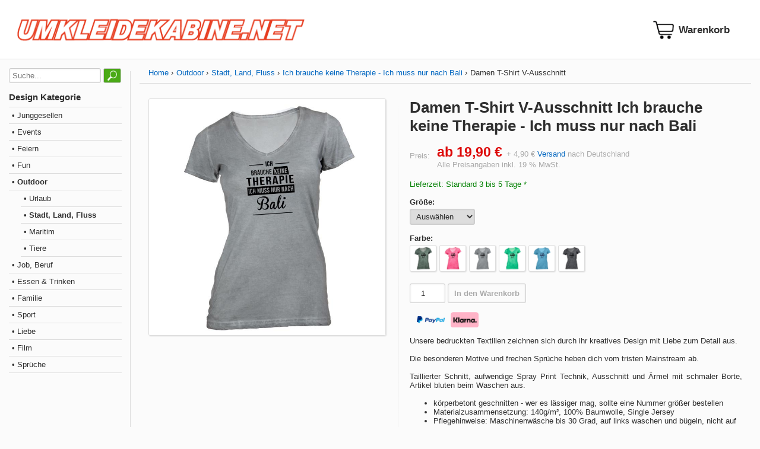

--- FILE ---
content_type: text/html; charset=utf-8
request_url: https://www.umkleidekabine.net/produkt/damen-t-shirt-v-ausschnitt-ich-brauche-keine-therapie-ich-muss-nur-nach-bali.html
body_size: 5790
content:
<!DOCTYPE html>
<html lang="de-de" xmlns="http://www.w3.org/1999/xhtml"><head><meta http-equiv="Content-Type" content="text/html; charset=utf-8" /><meta name="viewport" content="width=device-width, initial-scale=1.0, minimum-scale=1.0, maximum-scale=1.0, user-scalable=no" /><meta http-equiv="X-UA-Compatible" content="IE=edge" /><script src="/cssjs/ajax.min.js?v2.1"></script><script src="/cssjs/script.min.js?v2.1"></script><script src="/cssjs/ovlaypopup.min.js?v2.1"></script><link href="/cssjs/style.min.css?v2.1" rel="stylesheet" /><link href="/cssjs/style-resp.min.css?v2.1" rel="stylesheet" /><meta property="og:image" content="https://cdn.umkleidekabine.net/medium/UMK011873-grey.jpg" /><link rel="image_src" href="https://cdn.umkleidekabine.net/medium/UMK011873-grey.jpg" /><meta name="robots" content="index, follow" /><title>Damen T-Shirt V-Ausschnitt Ich brauche keine Therapie - Ich muss nur nach Bali online bestellen - UMKLEIDEKABINE.net</title></head><body><div id="glbBody"><script>var curcyPatt = '{0} €', curcyDSep = ',', curcyGSep = '.';</script><div class="section header"><div class="container" id="stickyHeader"><div class="logo"><a href="/"><img title="UMKLEIDEKABINE.net" src="/images/umkleidekabine-logo.png" class="shopLogo" /></a></div><div class="basket"><a href="/warenkorb.html"><i id="basketIcon" data-count="" class="basket"></i></a></div><div class="iconmenu"><div class="menuicontoggle" onclick="toggleMenu()"><div class="bar1"></div><div class="bar2"></div><div class="bar3"></div></div></div></div></div><div class="container mainpagegrid"><div class="categoryoverlay" onclick="toggleMenu()"></div><div class="container category"><div class="search"><form action="/suche.html" method="get"><input type="text" placeholder="Suche..." name="q" id="q" value="" /> <input type="submit"value="&nbsp;" /></form></div><div class="headline">Design Kategorie</div><div class="catview"><div class="level level1"><div class="itemlevel1"><a class="none" href="/design-kategorie/junggesellen.html">&bull; Junggesellen</a></div><div class="level level2"><div class="itemlevel2"><a class="none" href="/design-kategorie/jga-fuer-braut.html">&bull; JGA für Braut</a></div></div><div class="level level2"><div class="itemlevel2"><a class="none" href="/design-kategorie/jga-fuer-braeutigam.html">&bull; JGA für Bräutigam</a></div></div></div><div class="level level1"><div class="itemlevel1"><a class="none" href="/design-kategorie/events.html">&bull; Events</a></div><div class="level level2"><div class="itemlevel2"><a class="none" href="/design-kategorie/abschluss.html">&bull; Abschluss</a></div></div><div class="level level2"><div class="itemlevel2"><a class="none" href="/design-kategorie/geburtstag.html">&bull; Geburtstag</a></div></div><div class="level level2"><div class="itemlevel2"><a class="none" href="/design-kategorie/halloween.html">&bull; Halloween</a></div></div><div class="level level2"><div class="itemlevel2"><a class="none" href="/design-kategorie/jubilaeum.html">&bull; Jubiläum</a></div></div><div class="level level2"><div class="itemlevel2"><a class="none" href="/design-kategorie/oktoberfest.html">&bull; Oktoberfest</a></div></div><div class="level level2"><div class="itemlevel2"><a class="none" href="/design-kategorie/weihnachten.html">&bull; Weihnachten</a></div></div></div><div class="level level1"><div class="itemlevel1"><a class="none" href="/design-kategorie/feiern.html">&bull; Feiern</a></div><div class="level level2"><div class="itemlevel2"><a class="none" href="/design-kategorie/musik.html">&bull; Musik</a></div></div><div class="level level2"><div class="itemlevel2"><a class="none" href="/design-kategorie/festival.html">&bull; Festival</a></div></div><div class="level level2"><div class="itemlevel2"><a class="none" href="/design-kategorie/party.html">&bull; Party</a></div></div></div><div class="level level1"><div class="itemlevel1"><a class="none" href="/design-kategorie/fun.html">&bull; Fun</a></div><div class="level level2"><div class="itemlevel2"><a class="none" href="/design-kategorie/nerdy.html">&bull; Nerdy</a></div></div><div class="level level2"><div class="itemlevel2"><a class="none" href="/design-kategorie/style.html">&bull; Style</a></div></div></div><div class="level level1 activ"><div class="itemlevel1"><a class="none activ" href="/design-kategorie/outdoor.html">&bull; Outdoor</a></div><div class="level level2"><div class="itemlevel2"><a class="none" href="/design-kategorie/urlaub.html">&bull; Urlaub</a></div></div><div class="level level2 activ"><div class="itemlevel2"><a class="none activ" href="/design-kategorie/stadt-land-fluss.html">&bull; Stadt, Land, Fluss</a></div></div><div class="level level2"><div class="itemlevel2"><a class="none" href="/design-kategorie/maritim.html">&bull; Maritim</a></div></div><div class="level level2"><div class="itemlevel2"><a class="none" href="/design-kategorie/tiere.html">&bull; Tiere</a></div></div></div><div class="level level1"><div class="itemlevel1"><a class="none" href="/design-kategorie/job-beruf.html">&bull; Job, Beruf</a></div><div class="level level2"><div class="itemlevel2"><a class="none" href="/design-kategorie/beruf-weiblich.html">&bull; Weiblich</a></div></div><div class="level level2"><div class="itemlevel2"><a class="none" href="/design-kategorie/beruf-maennlich.html">&bull; Männlich</a></div></div></div><div class="level level1"><div class="itemlevel1"><a class="none" href="/design-kategorie/essen-trinken.html">&bull; Essen & Trinken</a></div></div><div class="level level1"><div class="itemlevel1"><a class="none" href="/design-kategorie/familie.html">&bull; Familie</a></div><div class="level level2"><div class="itemlevel2"><a class="none" href="/design-kategorie/familie-geburt.html">&bull; Geburt</a></div></div><div class="level level2"><div class="itemlevel2"><a class="none" href="/design-kategorie/familie-baby-kind.html">&bull; Baby & Kind</a></div></div><div class="level level2"><div class="itemlevel2"><a class="none" href="/design-kategorie/familie-mama-papa.html">&bull; Mama & Papa</a></div></div><div class="level level2"><div class="itemlevel2"><a class="none" href="/design-kategorie/familie-oma-opa.html">&bull; Oma & Opa</a></div></div><div class="level level2"><div class="itemlevel2"><a class="none" href="/design-kategorie/familie-geschwister.html">&bull; Geschwister</a></div></div><div class="level level2"><div class="itemlevel2"><a class="none" href="/design-kategorie/familie-tante-onkel.html">&bull; Tante & Onkel</a></div></div></div><div class="level level1"><div class="itemlevel1"><a class="none" href="/design-kategorie/sport.html">&bull; Sport</a></div><div class="level level2"><div class="itemlevel2"><a class="none" href="/design-kategorie/ballsport.html">&bull; Ballsport</a></div><div class="level level3"><div class="itemlevel3"><a class="none" href="/design-kategorie/sport-fussball.html">&bull; Fußball</a></div></div><div class="level level3"><div class="itemlevel3"><a class="none" href="/design-kategorie/sport-handball.html">&bull; Handball</a></div></div></div><div class="level level2"><div class="itemlevel2"><a class="none" href="/design-kategorie/sport-wassersport.html">&bull; Wassersport</a></div></div><div class="level level2"><div class="itemlevel2"><a class="none" href="/design-kategorie/sport-wintersport.html">&bull; Wintersport</a></div></div></div><div class="level level1"><div class="itemlevel1"><a class="none" href="/design-kategorie/liebe.html">&bull; Liebe</a></div><div class="level level2"><div class="itemlevel2"><a class="none" href="/design-kategorie/liebe-happy.html">&bull; Happy</a></div></div></div><div class="level level1"><div class="itemlevel1"><a class="none" href="/design-kategorie/film.html">&bull; Film</a></div></div><div class="level level1"><div class="itemlevel1"><a class="none" href="/design-kategorie/sprueche.html">&bull; Sprüche</a></div></div></div></div><div class="container content"><div class="breadcrumb"><div class="item"><a title="Home" href="/">Home</a></div><div class="item"><a title="Outdoor" href="/design-kategorie/outdoor.html">Outdoor</a></div><div class="item"><a title="Stadt, Land, Fluss" href="/design-kategorie/stadt-land-fluss.html">Stadt, Land, Fluss</a></div><div class="item"><a title="Ich brauche keine Therapie - Ich muss nur nach Bali" href="/design/Therapy-Bali.html">Ich brauche keine Therapie - Ich muss nur nach Bali</a></div><div class="item">Damen T-Shirt V-Ausschnitt</div></div><script>var variList = [{"ID":98,"Name":"Damen T-Shirt V-Ausschnitt Ich brauche keine Therapie - Ich muss nur nach Bali, Olive, S","Image":"//cdn.umkleidekabine.net/medium/UMK011873-darkolive.jpg","P1ID":2,"P1Url":"darkolive","P1Name":"Farbe","P1Value":"Olive","P2ID":1,"P2Url":"s","P2Name":"Größe","P2Value":"S","Price":"19,90 €","Orderable":true},{"ID":99,"Name":"Damen T-Shirt V-Ausschnitt Ich brauche keine Therapie - Ich muss nur nach Bali, Olive, M","Image":"//cdn.umkleidekabine.net/medium/UMK011873-darkolive.jpg","P1ID":2,"P1Url":"darkolive","P1Name":"Farbe","P1Value":"Olive","P2ID":1,"P2Url":"m","P2Name":"Größe","P2Value":"M","Price":"19,90 €","Orderable":true},{"ID":100,"Name":"Damen T-Shirt V-Ausschnitt Ich brauche keine Therapie - Ich muss nur nach Bali, Olive, L","Image":"//cdn.umkleidekabine.net/medium/UMK011873-darkolive.jpg","P1ID":2,"P1Url":"darkolive","P1Name":"Farbe","P1Value":"Olive","P2ID":1,"P2Url":"l","P2Name":"Größe","P2Value":"L","Price":"19,90 €","Orderable":true},{"ID":101,"Name":"Damen T-Shirt V-Ausschnitt Ich brauche keine Therapie - Ich muss nur nach Bali, Olive, XL","Image":"//cdn.umkleidekabine.net/medium/UMK011873-darkolive.jpg","P1ID":2,"P1Url":"darkolive","P1Name":"Farbe","P1Value":"Olive","P2ID":1,"P2Url":"xl","P2Name":"Größe","P2Value":"XL","Price":"19,90 €","Orderable":true},{"ID":102,"Name":"Damen T-Shirt V-Ausschnitt Ich brauche keine Therapie - Ich muss nur nach Bali, Olive, 2XL","Image":"//cdn.umkleidekabine.net/medium/UMK011873-darkolive.jpg","P1ID":2,"P1Url":"darkolive","P1Name":"Farbe","P1Value":"Olive","P2ID":1,"P2Url":"2xl","P2Name":"Größe","P2Value":"2XL","Price":"19,90 €","Orderable":true},{"ID":103,"Name":"Damen T-Shirt V-Ausschnitt Ich brauche keine Therapie - Ich muss nur nach Bali, Hellrot, L","Image":"//cdn.umkleidekabine.net/medium/UMK011873-lightred.jpg","P1ID":2,"P1Url":"lightred","P1Name":"Farbe","P1Value":"Hellrot","P2ID":1,"P2Url":"l","P2Name":"Größe","P2Value":"L","Price":"19,90 €","Orderable":true},{"ID":104,"Name":"Damen T-Shirt V-Ausschnitt Ich brauche keine Therapie - Ich muss nur nach Bali, Hellrot, XL","Image":"//cdn.umkleidekabine.net/medium/UMK011873-lightred.jpg","P1ID":2,"P1Url":"lightred","P1Name":"Farbe","P1Value":"Hellrot","P2ID":1,"P2Url":"xl","P2Name":"Größe","P2Value":"XL","Price":"19,90 €","Orderable":true},{"ID":105,"Name":"Damen T-Shirt V-Ausschnitt Ich brauche keine Therapie - Ich muss nur nach Bali, Hellrot, 2XL","Image":"//cdn.umkleidekabine.net/medium/UMK011873-lightred.jpg","P1ID":2,"P1Url":"lightred","P1Name":"Farbe","P1Value":"Hellrot","P2ID":1,"P2Url":"2xl","P2Name":"Größe","P2Value":"2XL","Price":"19,90 €","Orderable":true},{"ID":106,"Name":"Damen T-Shirt V-Ausschnitt Ich brauche keine Therapie - Ich muss nur nach Bali, Hellrot, M","Image":"//cdn.umkleidekabine.net/medium/UMK011873-lightred.jpg","P1ID":2,"P1Url":"lightred","P1Name":"Farbe","P1Value":"Hellrot","P2ID":1,"P2Url":"m","P2Name":"Größe","P2Value":"M","Price":"19,90 €","Orderable":true},{"ID":107,"Name":"Damen T-Shirt V-Ausschnitt Ich brauche keine Therapie - Ich muss nur nach Bali, Hellrot, S","Image":"//cdn.umkleidekabine.net/medium/UMK011873-lightred.jpg","P1ID":2,"P1Url":"lightred","P1Name":"Farbe","P1Value":"Hellrot","P2ID":1,"P2Url":"s","P2Name":"Größe","P2Value":"S","Price":"19,90 €","Orderable":true},{"ID":108,"Name":"Damen T-Shirt V-Ausschnitt Ich brauche keine Therapie - Ich muss nur nach Bali, Grau, S","Image":"//cdn.umkleidekabine.net/medium/UMK011873-grey.jpg","P1ID":2,"P1Url":"grey","P1Name":"Farbe","P1Value":"Grau","P2ID":1,"P2Url":"s","P2Name":"Größe","P2Value":"S","Price":"19,90 €","Orderable":true},{"ID":109,"Name":"Damen T-Shirt V-Ausschnitt Ich brauche keine Therapie - Ich muss nur nach Bali, Grau, M","Image":"//cdn.umkleidekabine.net/medium/UMK011873-grey.jpg","P1ID":2,"P1Url":"grey","P1Name":"Farbe","P1Value":"Grau","P2ID":1,"P2Url":"m","P2Name":"Größe","P2Value":"M","Price":"19,90 €","Orderable":true},{"ID":110,"Name":"Damen T-Shirt V-Ausschnitt Ich brauche keine Therapie - Ich muss nur nach Bali, Grau, L","Image":"//cdn.umkleidekabine.net/medium/UMK011873-grey.jpg","P1ID":2,"P1Url":"grey","P1Name":"Farbe","P1Value":"Grau","P2ID":1,"P2Url":"l","P2Name":"Größe","P2Value":"L","Price":"19,90 €","Orderable":true},{"ID":111,"Name":"Damen T-Shirt V-Ausschnitt Ich brauche keine Therapie - Ich muss nur nach Bali, Grau, XL","Image":"//cdn.umkleidekabine.net/medium/UMK011873-grey.jpg","P1ID":2,"P1Url":"grey","P1Name":"Farbe","P1Value":"Grau","P2ID":1,"P2Url":"xl","P2Name":"Größe","P2Value":"XL","Price":"19,90 €","Orderable":true},{"ID":112,"Name":"Damen T-Shirt V-Ausschnitt Ich brauche keine Therapie - Ich muss nur nach Bali, Grau, 2XL","Image":"//cdn.umkleidekabine.net/medium/UMK011873-grey.jpg","P1ID":2,"P1Url":"grey","P1Name":"Farbe","P1Value":"Grau","P2ID":1,"P2Url":"2xl","P2Name":"Größe","P2Value":"2XL","Price":"19,90 €","Orderable":true},{"ID":113,"Name":"Damen T-Shirt V-Ausschnitt Ich brauche keine Therapie - Ich muss nur nach Bali, Grün, S","Image":"//cdn.umkleidekabine.net/medium/UMK011873-green.jpg","P1ID":2,"P1Url":"green","P1Name":"Farbe","P1Value":"Grün","P2ID":1,"P2Url":"s","P2Name":"Größe","P2Value":"S","Price":"19,90 €","Orderable":true},{"ID":114,"Name":"Damen T-Shirt V-Ausschnitt Ich brauche keine Therapie - Ich muss nur nach Bali, Grün, M","Image":"//cdn.umkleidekabine.net/medium/UMK011873-green.jpg","P1ID":2,"P1Url":"green","P1Name":"Farbe","P1Value":"Grün","P2ID":1,"P2Url":"m","P2Name":"Größe","P2Value":"M","Price":"19,90 €","Orderable":true},{"ID":115,"Name":"Damen T-Shirt V-Ausschnitt Ich brauche keine Therapie - Ich muss nur nach Bali, Grün, L","Image":"//cdn.umkleidekabine.net/medium/UMK011873-green.jpg","P1ID":2,"P1Url":"green","P1Name":"Farbe","P1Value":"Grün","P2ID":1,"P2Url":"l","P2Name":"Größe","P2Value":"L","Price":"19,90 €","Orderable":true},{"ID":116,"Name":"Damen T-Shirt V-Ausschnitt Ich brauche keine Therapie - Ich muss nur nach Bali, Grün, XL","Image":"//cdn.umkleidekabine.net/medium/UMK011873-green.jpg","P1ID":2,"P1Url":"green","P1Name":"Farbe","P1Value":"Grün","P2ID":1,"P2Url":"xl","P2Name":"Größe","P2Value":"XL","Price":"19,90 €","Orderable":true},{"ID":117,"Name":"Damen T-Shirt V-Ausschnitt Ich brauche keine Therapie - Ich muss nur nach Bali, Grün, 2XL","Image":"//cdn.umkleidekabine.net/medium/UMK011873-green.jpg","P1ID":2,"P1Url":"green","P1Name":"Farbe","P1Value":"Grün","P2ID":1,"P2Url":"2xl","P2Name":"Größe","P2Value":"2XL","Price":"19,90 €","Orderable":true},{"ID":118442,"Name":"Damen T-Shirt V-Ausschnitt Ich brauche keine Therapie - Ich muss nur nach Bali, Hellblau, S","Image":"//cdn.umkleidekabine.net/medium/UMK011873-lightblue.jpg","P1ID":2,"P1Url":"lightblue","P1Name":"Farbe","P1Value":"Hellblau","P2ID":1,"P2Url":"s","P2Name":"Größe","P2Value":"S","Price":"19,90 €","Orderable":true},{"ID":118443,"Name":"Damen T-Shirt V-Ausschnitt Ich brauche keine Therapie - Ich muss nur nach Bali, Hellblau, M","Image":"//cdn.umkleidekabine.net/medium/UMK011873-lightblue.jpg","P1ID":2,"P1Url":"lightblue","P1Name":"Farbe","P1Value":"Hellblau","P2ID":1,"P2Url":"m","P2Name":"Größe","P2Value":"M","Price":"19,90 €","Orderable":true},{"ID":118444,"Name":"Damen T-Shirt V-Ausschnitt Ich brauche keine Therapie - Ich muss nur nach Bali, Hellblau, L","Image":"//cdn.umkleidekabine.net/medium/UMK011873-lightblue.jpg","P1ID":2,"P1Url":"lightblue","P1Name":"Farbe","P1Value":"Hellblau","P2ID":1,"P2Url":"l","P2Name":"Größe","P2Value":"L","Price":"19,90 €","Orderable":true},{"ID":118445,"Name":"Damen T-Shirt V-Ausschnitt Ich brauche keine Therapie - Ich muss nur nach Bali, Hellblau, XL","Image":"//cdn.umkleidekabine.net/medium/UMK011873-lightblue.jpg","P1ID":2,"P1Url":"lightblue","P1Name":"Farbe","P1Value":"Hellblau","P2ID":1,"P2Url":"xl","P2Name":"Größe","P2Value":"XL","Price":"19,90 €","Orderable":true},{"ID":118446,"Name":"Damen T-Shirt V-Ausschnitt Ich brauche keine Therapie - Ich muss nur nach Bali, Hellblau, 2XL","Image":"//cdn.umkleidekabine.net/medium/UMK011873-lightblue.jpg","P1ID":2,"P1Url":"lightblue","P1Name":"Farbe","P1Value":"Hellblau","P2ID":1,"P2Url":"2xl","P2Name":"Größe","P2Value":"2XL","Price":"19,90 €","Orderable":true},{"ID":118452,"Name":"Damen T-Shirt V-Ausschnitt Ich brauche keine Therapie - Ich muss nur nach Bali, Dunkelgrau, S","Image":"//cdn.umkleidekabine.net/medium/UMK011873-darkgrey.jpg","P1ID":2,"P1Url":"darkgrey","P1Name":"Farbe","P1Value":"Dunkelgrau","P2ID":1,"P2Url":"s","P2Name":"Größe","P2Value":"S","Price":"19,90 €","Orderable":true},{"ID":118453,"Name":"Damen T-Shirt V-Ausschnitt Ich brauche keine Therapie - Ich muss nur nach Bali, Dunkelgrau, M","Image":"//cdn.umkleidekabine.net/medium/UMK011873-darkgrey.jpg","P1ID":2,"P1Url":"darkgrey","P1Name":"Farbe","P1Value":"Dunkelgrau","P2ID":1,"P2Url":"m","P2Name":"Größe","P2Value":"M","Price":"19,90 €","Orderable":true},{"ID":118454,"Name":"Damen T-Shirt V-Ausschnitt Ich brauche keine Therapie - Ich muss nur nach Bali, Dunkelgrau, L","Image":"//cdn.umkleidekabine.net/medium/UMK011873-darkgrey.jpg","P1ID":2,"P1Url":"darkgrey","P1Name":"Farbe","P1Value":"Dunkelgrau","P2ID":1,"P2Url":"l","P2Name":"Größe","P2Value":"L","Price":"19,90 €","Orderable":true},{"ID":118455,"Name":"Damen T-Shirt V-Ausschnitt Ich brauche keine Therapie - Ich muss nur nach Bali, Dunkelgrau, XL","Image":"//cdn.umkleidekabine.net/medium/UMK011873-darkgrey.jpg","P1ID":2,"P1Url":"darkgrey","P1Name":"Farbe","P1Value":"Dunkelgrau","P2ID":1,"P2Url":"xl","P2Name":"Größe","P2Value":"XL","Price":"19,90 €","Orderable":true},{"ID":118456,"Name":"Damen T-Shirt V-Ausschnitt Ich brauche keine Therapie - Ich muss nur nach Bali, Dunkelgrau, 2XL","Image":"//cdn.umkleidekabine.net/medium/UMK011873-darkgrey.jpg","P1ID":2,"P1Url":"darkgrey","P1Name":"Farbe","P1Value":"Dunkelgrau","P2ID":1,"P2Url":"2xl","P2Name":"Größe","P2Value":"2XL","Price":"19,90 €","Orderable":true}];var variOrig = {"Name":"Damen T-Shirt V-Ausschnitt Ich brauche keine Therapie - Ich muss nur nach Bali","Image":"//cdn.umkleidekabine.net/medium/UMK011873-grey.jpg","Price":"ab 19,90 €"};</script><div class="container viewProduct"><div class="image"><div class="main"><img onclick="viewImage(this); return false;" id="prodImage" data-default="//cdn.umkleidekabine.net/medium/UMK011873-grey.jpg" src="//cdn.umkleidekabine.net/medium/UMK011873-grey.jpg" /></div></div><div class="variation"><form action="" id="fromProdOrder" onsubmit="return submitToBasket(this);" method="POST"><input type="hidden" id="action" name="action" value="addBasket" /><input type="hidden" id="inpProduct" name="inpProduct" value="29348" /><input type="hidden" id="inpVariation" name="inpVariation" value="" /><h1 id="prodName">Damen T-Shirt V-Ausschnitt Ich brauche keine Therapie - Ich muss nur nach Bali</h1><div class="prodPrice"><table><tr><td>Preis:</td><td><span id="prodPrice">ab 19,90 €</span> + 4,90 € <a href="/info/versandkosten.html" target="blank">Versand</a> nach Deutschland</td></tr><tr><td></td><td>Alle Preisangaben inkl. 19 % MwSt.</td></tr></table></div><div id="deliverTime" data-default="Lieferzeit: Standard 3 bis 5 Tage *">Lieferzeit: Standard 3 bis 5 Tage *</div><div class="shortDescription"></div><div class="selectProp2"><label>Größe:</label><select id="selectProp2" onchange="selectVariation(null, this.options[this.selectedIndex].value);"><option value="">Auswählen</option><option value="s">S</option><option value="m">M</option><option value="l">L</option><option value="xl">XL</option><option value="2xl">2XL</option></select></div><div class="selectProp1"><label>Farbe: <span id="prop1Nam" data-default=""></span></label><img src="//cdn.umkleidekabine.net/medium/UMK011873-darkolive.jpg" onmouseout="changeImageTo(null);" onmouseover="changeImageTo(this);" onclick="selectVariation('darkolive', null);" data-imagebig="//cdn.umkleidekabine.net/medium/UMK011873-darkolive.jpg" data-name="Olive" data-url="darkolive" /><img src="//cdn.umkleidekabine.net/medium/UMK011873-lightred.jpg" onmouseout="changeImageTo(null);" onmouseover="changeImageTo(this);" onclick="selectVariation('lightred', null);" data-imagebig="//cdn.umkleidekabine.net/medium/UMK011873-lightred.jpg" data-name="Hellrot" data-url="lightred" /><img src="//cdn.umkleidekabine.net/medium/UMK011873-grey.jpg" onmouseout="changeImageTo(null);" onmouseover="changeImageTo(this);" onclick="selectVariation('grey', null);" data-imagebig="//cdn.umkleidekabine.net/medium/UMK011873-grey.jpg" data-name="Grau" data-url="grey" /><img src="//cdn.umkleidekabine.net/medium/UMK011873-green.jpg" onmouseout="changeImageTo(null);" onmouseover="changeImageTo(this);" onclick="selectVariation('green', null);" data-imagebig="//cdn.umkleidekabine.net/medium/UMK011873-green.jpg" data-name="Grün" data-url="green" /><img src="//cdn.umkleidekabine.net/medium/UMK011873-lightblue.jpg" onmouseout="changeImageTo(null);" onmouseover="changeImageTo(this);" onclick="selectVariation('lightblue', null);" data-imagebig="//cdn.umkleidekabine.net/medium/UMK011873-lightblue.jpg" data-name="Hellblau" data-url="lightblue" /><img src="//cdn.umkleidekabine.net/medium/UMK011873-darkgrey.jpg" onmouseout="changeImageTo(null);" onmouseover="changeImageTo(this);" onclick="selectVariation('darkgrey', null);" data-imagebig="//cdn.umkleidekabine.net/medium/UMK011873-darkgrey.jpg" data-name="Dunkelgrau" data-url="darkgrey" /></div><div class="basketItems"><input type="number" id="inpQuantity" name="inpQuantity" value="1" /> <button type="submit" id="inpSubmit" name="inpSubmit" disabled>In den Warenkorb</button></div><div class="payLogo"><img src="/images/paypal-logo-100px.png" /><img src="/images/sofort-96.png" /></div><div class="description"><p>Unsere bedruckten Textilien zeichnen sich durch ihr kreatives Design mit Liebe zum Detail aus.</p>
<p>Die besonderen Motive und frechen Sprüche heben dich vom tristen Mainstream ab.</p>
<p>Taillierter Schnitt, aufwendige Spray Print Technik, Ausschnitt und Ärmel mit schmaler Borte, Artikel bluten beim Waschen aus.</p>

<ul>
	<li>körperbetont geschnitten - wer es lässiger mag, sollte eine Nummer größer bestellen</li>
	<li>Materialzusammensetzung: 140g/m², 100% Baumwolle, Single Jersey</li>
	<li>Pflegehinweise: Maschinenwäsche bis 30 Grad, auf links waschen und bügeln, nicht auf dem Druck bügeln</li>
	<li>Wir empfehlen dem Klima zu Liebe: Kalt waschen und auf der Leine trocknen. Vor dem Waschen auf links drehen – schont Farben und Druckmotiv.</li>
	<li>Langlebiger, sehr stabiler, waschfester Flexfolienaufdruck</li>
</ul></div><hr />Art-Nr.: UMK011873<br />Größe: S, M, L, XL, 2XL<br />Farbe: Olive, Hellrot, Grau, Grün, Hellblau, Dunkelgrau</form></div><div class="crossSell"><hr /><h2>Weitere Ich brauche keine Therapie - Ich muss nur nach Bali Produkte</h2><div class="productGrid"><div class="product"><a class="none" href="/produkt/babybody-ich-brauche-keine-therapie-ich-muss-nur-nach-bali.html"><div class="image"><img src="//cdn.umkleidekabine.net/small/UMK011871-red.jpg" /></div><div class="name">Babybody Ich brauche keine Therapie - Ich muss nur nach Bali</div><div class="price">Varianten <b>ab 17,90 €</b> zzgl. <a href="/info/versandkosten.html">Versand</a></div></a></div><div class="product"><a class="none" href="/produkt/damen-t-shirt-ich-brauche-keine-therapie-ich-muss-nur-nach-bali.html"><div class="image"><img src="//cdn.umkleidekabine.net/small/UMK011872-grey.jpg" /></div><div class="name">Damen T-Shirt Ich brauche keine Therapie - Ich muss nur nach Bali</div><div class="price">Varianten <b>ab 14,90 €</b> zzgl. <a href="/info/versandkosten.html">Versand</a></div></a></div><div class="product"><a class="none" href="/produkt/grillschuerze-ich-brauche-keine-therapie-ich-muss-nur-nach-bali.html"><div class="image"><img src="//cdn.umkleidekabine.net/small/UMK011874-wine.jpg" /></div><div class="name">Grillschürze Ich brauche keine Therapie - Ich muss nur nach Bali</div><div class="price">Varianten <b>ab 17,90 €</b> zzgl. <a href="/info/versandkosten.html">Versand</a></div></a></div><div class="product"><a class="none" href="/produkt/herren-t-shirt-ich-brauche-keine-therapie-ich-muss-nur-nach-bali.html"><div class="image"><img src="//cdn.umkleidekabine.net/small/UMK011875-black.jpg" /></div><div class="name">Herren T-Shirt Ich brauche keine Therapie - Ich muss nur nach Bali</div><div class="price">Varianten <b>ab 14,90 €</b> zzgl. <a href="/info/versandkosten.html">Versand</a></div></a></div><div class="product"><a class="none" href="/produkt/herren-t-shirt-v-ausschnitt-ich-brauche-keine-therapie-ich-muss-nur-nach-bali.html"><div class="image"><img src="//cdn.umkleidekabine.net/small/UMK011876-darkgrey.jpg" /></div><div class="name">Herren T-Shirt V-Ausschnitt Ich brauche keine Therapie - Ich muss nur nach Bali</div><div class="price">Varianten <b>ab 19,90 €</b> zzgl. <a href="/info/versandkosten.html">Versand</a></div></a></div><div class="product"><a class="none" href="/produkt/hoodie-ich-brauche-keine-therapie-ich-muss-nur-nach-bali.html"><div class="image"><img src="//cdn.umkleidekabine.net/small/UMK011877-black.jpg" /></div><div class="name">Hoodie Ich brauche keine Therapie - Ich muss nur nach Bali</div><div class="price">Varianten <b>ab 24,90 €</b> zzgl. <a href="/info/versandkosten.html">Versand</a></div></a></div><div class="product"><a class="none" href="/produkt/jutebeutel-ich-brauche-keine-therapie-ich-muss-nur-nach-bali.html"><div class="image"><img src="//cdn.umkleidekabine.net/small/UMK011878-lightgreen.jpg" /></div><div class="name">Jutebeutel Ich brauche keine Therapie - Ich muss nur nach Bali</div><div class="price">Varianten <b>ab 6,90 €</b> zzgl. <a href="/info/versandkosten.html">Versand</a></div></a></div><div class="product"><a class="none" href="/produkt/kinder-t-shirt-ich-brauche-keine-therapie-ich-muss-nur-nach-bali.html"><div class="image"><img src="//cdn.umkleidekabine.net/small/UMK011879-navy.jpg" /></div><div class="name">Kinder T-Shirt Ich brauche keine Therapie - Ich muss nur nach Bali</div><div class="price">Varianten <b>ab 9,90 €</b> zzgl. <a href="/info/versandkosten.html">Versand</a></div></a></div><div class="product"><a class="none" href="/produkt/laetzchen-ich-brauche-keine-therapie-ich-muss-nur-nach-bali.html"><div class="image"><img src="//cdn.umkleidekabine.net/small/UMK011880-dustyblue.jpg" /></div><div class="name">Lätzchen Ich brauche keine Therapie - Ich muss nur nach Bali</div><div class="price">Varianten <b>ab 9,90 €</b> zzgl. <a href="/info/versandkosten.html">Versand</a></div></a></div><div class="product"><a class="none" href="/produkt/turnbeutel-ich-brauche-keine-therapie-ich-muss-nur-nach-bali.html"><div class="image"><img src="//cdn.umkleidekabine.net/small/UMK011881-purple.jpg" /></div><div class="name">Turnbeutel Ich brauche keine Therapie - Ich muss nur nach Bali</div><div class="price">Varianten <b>ab 7,90 €</b> zzgl. <a href="/info/versandkosten.html">Versand</a></div></a></div></div></div><div class="deliveryInfo">* Gilt für Lieferungen nach Deutschland bei Standardversand. Lieferzeiten für andere Länder und Informationen zur Berechnung des Liefertermins siehe <a href="/info/versandkosten.html" target="_blank">hier</a>.</div></div></div></div><div class="section footer"><div><a href="/info/impressum.html">Impressum</a><br /><a href="/info/datenschutz.html">Datenschutz</a><br /><a href="/info/agb.html">AGB</a><br /><a href="/info/wiederruf.html">Widerrufsbelehrung</a></div><div><a href="/info/versandkosten.html">Versandkosten</a><br /><a href="/info/versandkosten.html">Lieferzeiten</a><br /><img src="/images/paypal-logo-100px.png" style="margin-bottom: 10px;" /><br /><img src="/images/sofort-96.png" /></div><div class="copy">Alle Preise in Euro und inkl. der gesetzlichen Mehrwertsteuer, zzgl. Versandkosten.<br />Änderungen und Irrtümer vorbehalten. Abbildungen ähnlich.<br />&copy; 2026 UMKLEIDEKABINE.net</div></div><script>initJs();</script></div></body></html>

--- FILE ---
content_type: application/javascript
request_url: https://www.umkleidekabine.net/cssjs/ovlaypopup.min.js?v2.1
body_size: 957
content:
function closeOverlay(){var n=document.querySelector("#popOverlay");n.classList.remove("show")}function openOverlay(n){var r,t,i;n=typeof n!="undefined"?n:!0;r=document.getElementsByTagName("body")[0];t=document.querySelector("#popOverlay");t||(i=document.createElement("DIV"),i.id="popOverlay",i.innerHTML=waitBubContent,addEvent(i,"click",function(){this.getAttribute("data-canclick")==="true"&&closePopupBox()}),r.appendChild(i),t=document.querySelector("#popOverlay"),t.style.display="block",t.offsetHeight,t.style.display="");t.setAttribute("data-canclick",n);t.classList.add("show")}function closePopupBox(){try{var n=document.querySelector("#popBox"),t=document.querySelector("#popContent");closeOverlay();n.classList.remove("show");closePopupBox_timeout=window.setTimeout(function(){n.style.transform="";n.style.maxWidth="";n.style.maxHeight="";n.style.width="";n.style.height="";t.innerHTML=waitBubContent},400)}catch(i){}}function openPopupBox(n,t){var i,e;try{closePopupBox_timeout&&clearTimeout(closePopupBox_timeout)}catch(s){}if(t=typeof t!="undefined"?t:!0,openOverlay(t),i=document.querySelector("#popBox"),!i){var o=document.getElementsByTagName("body")[0],r=document.createElement("DIV"),f=document.createElement("DIV"),u=document.createElement("IMG");u.id="popClose";f.id="popContent";u.src="/images/icon/close.png";addEvent(u,"click",closePopupBox);r.id="popBox";r.appendChild(u);r.appendChild(f);o.appendChild(r);i=document.querySelector("#popBox")}return e=document.querySelector("#popClose"),e.style.display=t?"":"none",n&&resizePopupBox(n),i.style.display="block",i.offsetHeight,i.style.display="",i.classList.add("show"),!1}function resizePopupBox(n){var t=document.querySelector("#popBox");t&&n&&(n.width&&(t.style.width=n.width),n.height&&(t.style.height=n.height),n.maxWidth&&(t.style.maxWidth=n.maxWidth),n.maxHeight&&(t.style.maxHeight=n.maxHeight),n.minWidth&&(t.style.minWidth=n.minWidth),n.minHeight&&(t.style.minHeight=n.minHeight))}var waitBubContent='<div class="waitcircle"><div class="double1"><\/div><div class="double2"><\/div><\/div>',closePopupBox_timeout;

--- FILE ---
content_type: application/javascript
request_url: https://www.umkleidekabine.net/cssjs/script.min.js?v2.1
body_size: 4296
content:
function $id(n){return document.getElementById(n)}function $ce(n){return document.createElement(n)}function addEvent(n,t,i){n.addEventListener?n.addEventListener(t,i,!1):n.attachEvent&&(n["e"+t]=i,n[t]=function(){n["e"+t](window.event)},n.attachEvent("on"+t,n[t]))}function removeEvent(n,t,i){n.removeEventListener?n.removeEventListener(t,i,!1):n.detachEvent&&(n.detachEvent("on"+t,n[t+i]),n[t+i]=null,n["e"+t+i]=null)}function formatCurr(n){var t=n.formatMoney(2,curcyDSep,curcyGSep);return String.format(curcyPatt,t)}function roundK(n){return Math.round(n*100)/100}function consoleLog(n){_debug&&console.log(n)}function openSubNavigation(n){for(var i=0,t;t=n.parentNode.children[i];i++)t!==n&&t.classList.remove("activ");n.classList.toggle("activ");window.event.stopPropagation()}function changeHaedSize(){var n=$id("stickyHeader");scroll_y>50?n.classList.add("small"):n.classList.remove("small")}function toggleMenu(){var n=document.querySelector(".menuicontoggle"),t=document.querySelector(".mainpagegrid"),i=document.querySelector(".categoryoverlay");t.classList.toggle("menutoggle");n.classList.toggle("change");i.classList.toggle("activ")}function selectVariation(n,t){var r,e,h,u,i,f;(n||n==="")&&(p1U=n);(t||t==="")&&(p2U=t);r=null;$id("inpSubmit").disabled=!0;$id("deliverTime").classList.add("none");$id("deliverTime").innerHTML="Diese Variation ist derzeit leider nicht lieferbar.";$id("inpVariation").value="";$id("prop1Nam").innerHTML="";e=function(n,t){for(var r=0,i;i=variList[r];r++)if(i.P1Url==n&&i.P2Url==t)return i};r=e(p1U,p2U);var o=null,s=null,c=document.querySelector(".selectProp1").children;if(c)for(u=0;i=c[u];u++)i.classList.remove("activ"),i.classList.remove("deaktiv"),p2U&&(f=e(i.getAttribute("data-url"),p2U),f&&f.Orderable!=!1||i.classList.add("deaktiv")),p1U==i.getAttribute("data-url")&&(i.classList.add("activ"),o=i.getAttribute("data-imagebig"),s=i.getAttribute("data-name"));if(h=document.querySelector("#selectProp2"),h)for(u=1;i=h[u];u++)i.classList.remove("deaktiv"),p1U&&(f=e(p1U,i.value),f&&f.Orderable!=!1||i.classList.add("deaktiv"));if(r?($id("prodImage").src=r.Image,$id("prodImage").setAttribute("data-default",r.Image),$id("prop1Nam").innerHTML=r.P1Value,$id("prop1Nam").setAttribute("data-default",r.P1Value)):o&&($id("prodImage").src=o,$id("prodImage").setAttribute("data-default",o),$id("prop1Nam").innerHTML=s,$id("prop1Nam").setAttribute("data-default",s)),n===""&&(p1U=null),t===""&&(p2U=null),p1U&&p2U||($id("deliverTime").classList.add("none"),$id("deliverTime").innerHTML="Bitte wählen Sie eine Variation."),!r){variOrig&&($id("prodImage").src=variOrig.Image,$id("prodImage").setAttribute("data-default",variOrig.Image),$id("prodName").innerHTML=variOrig.Name,$id("prodPrice").innerHTML=variOrig.Price);return}$id("prodName").innerHTML=r.Name;$id("prodPrice").innerHTML=r.Price;r.Orderable==!0&&($id("inpSubmit").disabled=!1,$id("deliverTime").classList.remove("none"),$id("deliverTime").innerHTML=$id("deliverTime").getAttribute("data-default"),$id("inpVariation").value=r.ID)}function changeImageTo(n){n?($id("prodImage").src=n.getAttribute("data-imagebig"),$id("prop1Nam").innerHTML=n.getAttribute("data-name")):($id("prodImage").src=$id("prodImage").getAttribute("data-default"),$id("prop1Nam").innerHTML=$id("prop1Nam").getAttribute("data-default"))}function submitToBasket(n){var i=serializeForm(n),t;return openOverlay(),t=new AjaxRequest,t.Url="/warenkorb.html",t.GetHtmlText(function(n){openPopupBox({width:"650px",height:"auto",minHeight:"150px",maxWidth:"90%",maxHeight:"90%"},!1);executeAjaxWithJavaScript(n);document.querySelector("#popContent").innerHTML=n},null,i),!1}function submitToBasketReset(){document.getElementById("fromProdOrder").reset();selectVariation("","")}function setBasketIcon(n){$id("basketIcon").setAttribute("data-count",n);$id("basketIcon").classList.add("animate");window.setTimeout(function(){$id("basketIcon").classList.remove("animate")},1e3)}function basketShipingCountryChange(n){var t=n.options[n.selectedIndex],i=t.getAttribute("data-shipping");basketShipCountry(i)}function enableBasketShipping(){var i=document.querySelector("input[name=shippingAddressSet]"),n=$id("shippingAddress"),t=$id("invoiceCountry");i.checked?(n.classList.remove("show"),t.classList.remove("show")):(n.classList.add("show"),t.classList.add("show"))}function basketShipCountry(n){var s=JSON.parse(Base64.decode(n)),f=$id("shippingSelect"),u,i,o;for(f.innerHTML="",u=0;i=s[u];u++){var e=$ce("li"),r=$ce("label"),t=$ce("input");t.setAttribute("name","shippingSelect");t.setAttribute("type","radio");t.setAttribute("value",i.ID);t.setAttribute("data-value",i.Value);t.setAttribute("data-name",i.Name);r.appendChild(t);t=$ce("span");r.appendChild(t);t=$ce("span");t.classList.add("name");t.innerHTML=i.Name;r.appendChild(t);t=$ce("span");t.classList.add("price");t.innerHTML=i.ValueDisplay;r.appendChild(t);addEvent(r,"click",function(){calculateBasket()});e.appendChild(r);f.appendChild(e)}o=document.querySelector("[name=shippingSelect]");o.checked=!0;calculateBasket()}function calculateBasket(){var f=$id("shippingText"),e=$id("shippingValue"),o=$id("mwstValue"),s=$id("gloablSum"),t=document.querySelector('input[name="shippingSelect"]:checked'),i=parseFloat(t.getAttribute("data-value")),n=orderSubTotal,r=0,h=document.querySelector("input[name=shippingCountry]"),u=document.querySelector("select[name=countrySelect]");n+=i;r=n-roundK(n/(1+orderTax));f.innerHTML=t.getAttribute("data-name")+":";e.innerHTML=formatCurr(i);s.innerHTML=formatCurr(n);o.innerHTML=formatCurr(r);h.value=u[u.selectedIndex].innerHTML}function basketOverview(){$id("action").value="overviewOrder"}function basketReadSend(){$id("action").value="sendBasket"}function viewImage(n){var t="";n.getAttribute("href")?t=n.getAttribute("href"):n.getAttribute("src")&&(t=n.getAttribute("src"));t!==""&&(openPopupBox({width:"800px",height:"auto",maxWidth:"90%",maxHeight:"90%"},!0),document.querySelector("#popContent").innerHTML='<div class="sizeImage"><img onclick="closePopupBox();" src="'+t+'" /><\/div>')}function updateScrollPosition(){if(scroll_y=window.pageYOffset,scroll_x=window.pageXOffset,consoleLog("Do AfterScroll..."),after_scroll&&after_scroll.length>0)for(var n=0;n<after_scroll.length;n++)try{after_scroll[n]()}catch(t){consoleLog("AS-E: "+t)}consoleLog("Do AfterScroll!")}function updateMausPosition(n){maus_x=document.all?document.documentElement.scrollLeft+window.event.clientX:n.pageX;maus_y=document.all?document.documentElement.scrollTop+window.event.clientY:n.pageY;maus_callback&&maus_callback()}function updateResizeWindow(){winClintW=window.innerWidth||window.document.documentElement.clientWidth||window.document.body.clientWidth;winClintH=window.innerHeight||window.document.documentElement.clientHeight||window.document.body.clientHeight;updateResizeWindowExecTime&&clearTimeout(updateResizeWindowExecTime);updateResizeWindowExecTime=window.setTimeout(function(){updateResizeWindowExec()},50)}function updateResizeWindowExec(){if(consoleLog("Do AfterResize..."),after_resize&&after_resize.length>0)for(var n=0;n<after_resize.length;n++)try{after_resize[n]()}catch(t){consoleLog("AR-E: "+t)}consoleLog("Do AfterResize!")}function initJs(){var t="ontouchstart"in window||navigator.MaxTouchPoints||navigator.msMaxTouchPoints,n;if(t&&(touchIs=!0,document.getElementsByTagName("body")[0].classList.add("touch")),scroll_y=window.pageYOffset,scroll_x=window.pageXOffset,addEvent(document,"scroll",updateScrollPosition),document.onmousemove=updateMausPosition,winClintW=window.innerWidth||window.document.documentElement.clientWidth||window.document.body.clientWidth,winClintH=window.innerHeight||window.document.documentElement.clientHeight||window.document.body.clientHeight,addEvent(window,"resize",updateResizeWindow),after_pageload.length>0)for(n=0;n<after_pageload.length;n++)try{after_pageload[n]()}catch(i){consoleLog("PL-E: "+i)}}var _debug=!0,maus_x=0,maus_y=0,winClintW=0,winClintH=0,scroll_x=0,scroll_y=0,touchIs=!1,touchStartX=0,touchStartY=0,touchMode=0,maus_callback=null,after_pageload=[],after_timeout1s=[],after_resize=[],after_scroll=[],_fixBgSitePos=0,Base64,p1U,p2U,updateResizeWindowExecTime;typeof String.prototype.startsWith!="function"&&(String.prototype.startsWith=function(n){return this.slice(0,n.length)===n});typeof String.prototype.endsWith!="function"&&(String.prototype.endsWith=function(n){return this.slice(-n.length)===n});typeof String.format!="function"&&(String.format=function(){for(var i,t=arguments[0],n=1;n<arguments.length;n++)i=new RegExp("\\{"+(n-1)+"\\}","gm"),t=t.replace(i,arguments[n]);return t});Number.prototype.formatMoney=function(n,t,i){var u=this,n=isNaN(n=Math.abs(n))?2:n,t=t==undefined?",":t,i=i==undefined?".":i,e=u<0?"-":"",f=String(parseInt(u=Math.abs(Number(u)||0).toFixed(n))),r=(r=f.length)>3?r%3:0;return String(e+(r?f.substr(0,r)+i:"")+f.substr(r).replace(/(\d{3})(?=\d)/g,"$1"+i)+(n?t+Math.abs(u-f).toFixed(n).slice(2):""))};Base64={_keyStr:"ABCDEFGHIJKLMNOPQRSTUVWXYZabcdefghijklmnopqrstuvwxyz0123456789+/=",encodeURL:function(n){var t="";return t=this.encode(n),trim(t.replace(/\+/i,"-").replace(/\//i,"_"),"=")},encode:function(n){var f="",e,t,i,s,h,o,r,u=0;for(n=Base64._utf8_encode(n);u<n.length;)e=n.charCodeAt(u++),t=n.charCodeAt(u++),i=n.charCodeAt(u++),s=e>>2,h=(e&3)<<4|t>>4,o=(t&15)<<2|i>>6,r=i&63,isNaN(t)?o=r=64:isNaN(i)&&(r=64),f=f+this._keyStr.charAt(s)+this._keyStr.charAt(h)+this._keyStr.charAt(o)+this._keyStr.charAt(r);return f},decodeURL:function(n){var t="";return t=n.replace(/-/i,"+").replace(/_/i,"/"),this.decode(t)},decode:function(n){var t="",e,o,s,h,u,r,f,i=0;for(n=n.replace(/[^A-Za-z0-9\+\/\=]/g,"");i<n.length;)h=this._keyStr.indexOf(n.charAt(i++)),u=this._keyStr.indexOf(n.charAt(i++)),r=this._keyStr.indexOf(n.charAt(i++)),f=this._keyStr.indexOf(n.charAt(i++)),e=h<<2|u>>4,o=(u&15)<<4|r>>2,s=(r&3)<<6|f,t=t+String.fromCharCode(e),r!=64&&(t=t+String.fromCharCode(o)),f!=64&&(t=t+String.fromCharCode(s));return Base64._utf8_decode(t)},_utf8_encode:function(n){var i,r,t;for(n=n.replace(/\r\n/g,"\n"),i="",r=0;r<n.length;r++)t=n.charCodeAt(r),t<128?i+=String.fromCharCode(t):t>127&&t<2048?(i+=String.fromCharCode(t>>6|192),i+=String.fromCharCode(t&63|128)):(i+=String.fromCharCode(t>>12|224),i+=String.fromCharCode(t>>6&63|128),i+=String.fromCharCode(t&63|128));return i},_utf8_decode:function(n){for(var r="",t=0,i=c1=c2=0;t<n.length;)i=n.charCodeAt(t),i<128?(r+=String.fromCharCode(i),t++):i>191&&i<224?(c2=n.charCodeAt(t+1),r+=String.fromCharCode((i&31)<<6|c2&63),t+=2):(c2=n.charCodeAt(t+1),c3=n.charCodeAt(t+2),r+=String.fromCharCode((i&15)<<12|(c2&63)<<6|c3&63),t+=3);return r}};after_scroll.push(function(){changeHaedSize()});p1U=null;p2U=null;